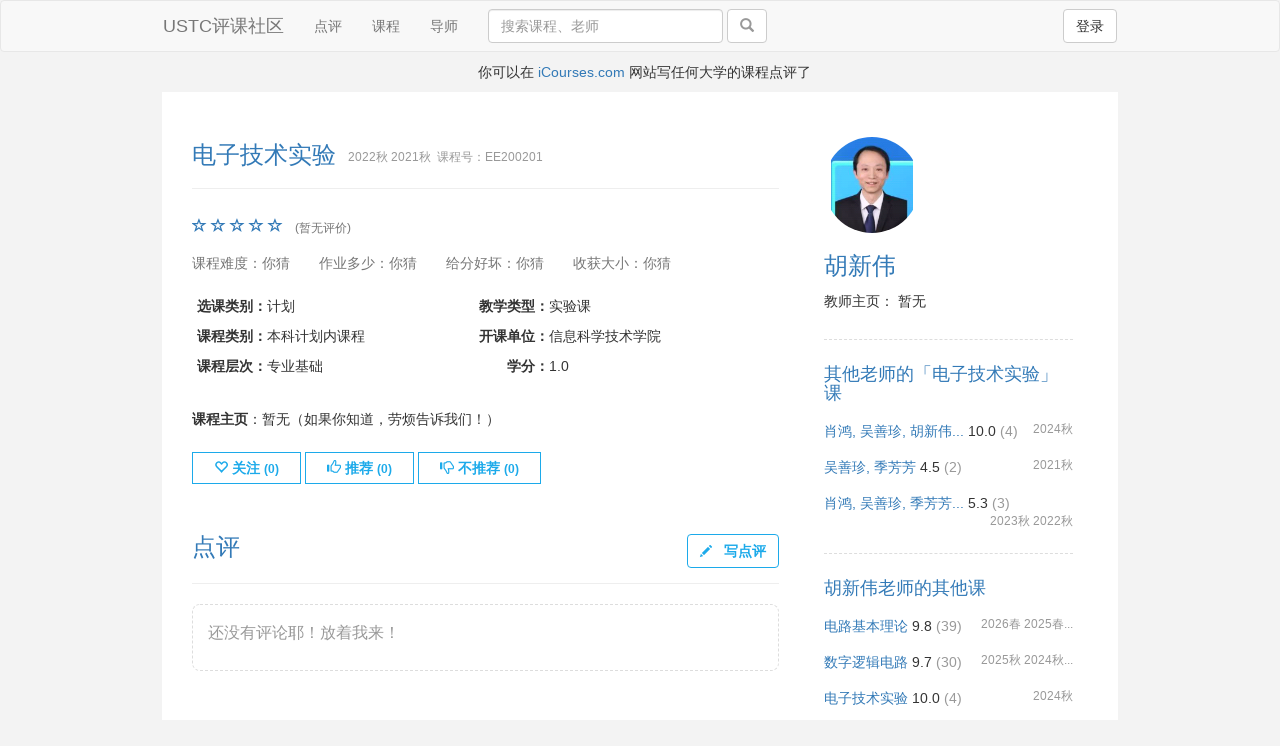

--- FILE ---
content_type: text/html; charset=utf-8
request_url: https://icourse.club/course/20786/
body_size: 10085
content:
<!DOCTYPE html>
<html lang="en">
  <head>
    <meta charset="utf-8">
    <meta http-equiv="X-UA-Compatible" content="IE=edge">
    <meta name="viewport" content="width=device-width, initial-scale=1">
    <meta name="description" property="og:description" content="None 分，0 人评价">
    <meta name="keywords" content="USTC,评课,课程">
    <meta name="author" content="jenny42,aaron1992,boj">
    <link rel="icon" href="/static/image/favicon.ico">

    <title>电子技术实验（胡新伟） - USTC评课社区</title>

    <link href="/static/css/bootstrap.min.css" rel="stylesheet">
    <link href="/static/css/style.css?ver=20230910" rel="stylesheet">
    <link href="/static/stellarnav/css/stellarnav.css?ver=20230223" rel="stylesheet">
    <link href="/static/ckeditor5/content.css?ver=20240204" rel="stylesheet">

    
    
    <!-- HTML5 shim and Respond.js for IE8 support of HTML5 elements and media queries -->
    <!--[if lt IE 9]>
    <script src="https://oss.maxcdn.com/html5shiv/3.7.2/html5shiv.min.js"></script>
    <script src="https://oss.maxcdn.com/respond/1.4.2/respond.min.js"></script>
    <![endif]-->
  </head>

<body>
  <div id="wrap">
  <nav class="navbar navbar-default">
    <div class="container">
      <!-- Brand and toggle get grouped for better mobile display -->
      <div class="navbar-header">
        
        <button type="button" class="mobile btn btn-default navbar-btn pull-right right-mg-md" style="outline:none" data-toggle="modal" data-target="#signin">登录</button>
        
        <a class="navbar-brand" href="/">USTC评课社区</a>
      </div>

      <!-- Collect the nav links, forms, and other content for toggling -->
      <div id="navbar" class="collapse navbar-collapse">
        <ul class="nav navbar-nav desktop">
          <li ><a href="/latest_reviews">点评</a></li>
	  <li ><a href="/course/">课程</a></li>
          
          <li><a href="https://pi-review.com/universities/257" target="_blank">导师</a></li>
        </ul>

	
        <form class="navbar-form navbar-left desktop" action="/search/" method="get" role="search">
	
          <div class="form-group">
            <input type="text" name="q" class="form-control" id="search" placeholder="搜索课程、老师" style="width: 235px" value="">
          </div>
          <span class="desktop-wide">
            <button type="submit" class="btn btn-default"><span class="glyphicon glyphicon-search grey"></span></button>
          </span>
        </form>

        <ul class="nav navbar-nav navbar-right desktop">
          
          <li><button type="button" class="btn btn-default navbar-btn left-mg-md" data-toggle="modal" data-target="#signin">登录</button></li>
          
        </ul>

        
      </div><!--/.nav-collapse -->
    </div>
  </nav>

  
  <div class="modal fade" id="signin" tabindex="-1" role="dialog" aria-hidden="true">
    <div class="modal-dialog modal-signin">
      <div class="modal-content">
        <form id="signin-form" class="form-signin">
          <input type="hidden" name="csrf_token" value="ImQ4YzA0NjBkMmQxMzA4MjYzZWJjY2Y3YmY4OTllMTI3NGU4MjVkYjYi.aXbZoQ.Ihwxsee1Zou2GTNu0AcUjw9sZAM" />
          <div class="form-signin-heading">
            <span class="h2">请登录</span>
            <a class="btn btn-default float-right" href="/signup">注册</a>
          </div>
          <div id="signin-alert" role="alert" class="display: none"></div>
          <label for="inputEmail" class="sr-only">用户名</label>
          <input type="text" name="username" id="inputEmail" class="form-control" placeholder="用户名或邮箱" required autofocus>
          <label for="inputPassword" class="sr-only">密码</label>
          <input type="password" name="password" id="inputPassword" class="form-control" placeholder="密码" required>
          <div class="checkbox">
            <label>
              <input type="checkbox" name="remember">记住我
            </label>
            <a class="float-right" href="/reset-password/">忘记密码</a>
          </div>
          <button class="btn btn-lg btn-blue btn-block" type="submit">登录</button>
        </form>
      </div>
    </div>
  </div>
  

    <!-- banner -->
    
    <div class="container">
      
      <div class="text-center banner mobile">写任何大学的课程点评上 <a href="https://icourses.com/">iCourses.com</a> </div>
      

      
      <div class="text-center banner desktop">  你可以在 <a href="https://icourses.com/">iCourses.com</a> 网站写任何大学的课程点评了</div>
      
    </div>
    <!-- end banner -->
    

  

<style>
.folded {
  max-height: 100vh;
  overflow: hidden;
}
.display-folded .review-content {
  max-height: unset;
}
.read-more {
  position: relative;
  margin: 10px 0;
  border: 0;
  color: #337ab7;
  width: 100%;
  background: unset;
}
.read-more::before {
  content: "";
  position: absolute;
  display: block;
  top: -200px;
  width: 100%;
  height: 200px;
  background: linear-gradient(to bottom, rgba(255, 255, 255, 0), rgba(255, 255, 255, 0.5));
}
.read-more::after, .display-folded .fold-button::after {
  content: "\e114";
  font-family: 'Glyphicons Halflings';
  font-style: normal;
  font-weight: 400;
  line-height: 1;
  position: relative;
  top: 2px;
  left: 2px;
}
.display-folded .read-more {
  display: none !important;
}
.fold-button {
  display: none;
}
.display-folded .fold-button {
  display: inline !important;
  background: unset;
  border: 0;
  color: #337ab7;
}
.display-folded .fold-button::after {
  content: "\e113";
}
.display-folded .bm-pd-md.grey {
  position: sticky;
  width: 100%;
  bottom: 0;
  padding-top: 1em;
  padding-right: 2em;
  background-color: #fff;
}
</style>

<div class="container">

  <div class="row float-element">
    <div class="row">

      <!-- 主内容 -->

      <div class="col-md-8 inline-h3">
        <span class="blue h3">电子技术实验</span><span class="h3 blue mobile">（胡新伟）</span>
        <span class="small grey align-bottom left-pd-sm desktop">2022秋 2021秋 &nbsp;课程号：EE200201</span>
        <br><span class="small grey align-bottom mobile">2022秋 2021秋 &nbsp;课程号：EE200201</span>

        

        <hr>

        

          <div class="desktop ud-pd-sm blue">
          
            
              <span class="glyphicon glyphicon-star-empty glyphicon-lg" aria-hidden="true"></span>
            
              <span class="glyphicon glyphicon-star-empty glyphicon-lg" aria-hidden="true"></span>
            
              <span class="glyphicon glyphicon-star-empty glyphicon-lg" aria-hidden="true"></span>
            
              <span class="glyphicon glyphicon-star-empty glyphicon-lg" aria-hidden="true"></span>
            
              <span class="glyphicon glyphicon-star-empty glyphicon-lg" aria-hidden="true"></span>
            
            <span class="rl-pd-sm h4"><span class="text-muted px12">(暂无评价)</span>
          
          </div>



        <div class="mobile stellarnav">
          

          <div class="ud-pd-sm blue">
          
            
              <span class="glyphicon glyphicon-star-empty glyphicon-lg" aria-hidden="true"></span>
            
              <span class="glyphicon glyphicon-star-empty glyphicon-lg" aria-hidden="true"></span>
            
              <span class="glyphicon glyphicon-star-empty glyphicon-lg" aria-hidden="true"></span>
            
              <span class="glyphicon glyphicon-star-empty glyphicon-lg" aria-hidden="true"></span>
            
              <span class="glyphicon glyphicon-star-empty glyphicon-lg" aria-hidden="true"></span>
            
            <span class="rl-pd-sm h4"><span class="text-muted px12">(暂无评价)</span>
          
          </div>

          
        </div>


        <ul class="text-muted list-inline list-unstyled ud-pd-sm">
          <li class="right-mg-md">课程难度：你猜</li>
          <li class="right-mg-md">作业多少：你猜</li>
          <li class="right-mg-md">给分好坏：你猜</li>
          <li class="right-mg-md">收获大小：你猜</li>
        </ul>

        <table class="table table-condensed no-border">
          <tr>
            <td><strong>选课类别：</strong>计划</td>
            <td><strong>教学类型：</strong>实验课</td>
          </tr>
          <tr>
            <td><strong>课程类别：</strong>本科计划内课程</td>
            <td><strong>开课单位：</strong>信息科学技术学院</td>
          </tr>
          <tr>
            <td><strong>课程层次：</strong>专业基础</td>
            <td><strong><span style="user-select:none">　　</span>学分：</strong>1.0</td>
          </tr>
        </table>

        <div class="ud-pd-sm">
          <strong>课程主页</strong>：暂无（如果你知道，劳烦告诉我们！）
        </div>

        <div id="action-btn-group" class="ud-pd-md" style="display:none">
          <button class="btn btn-white btn-flat btn-follow btn-do"><span class="glyphicon glyphicon-heart-empty" aria-hidden="true"></span> 关注 <small>(<span class="count"></span>)</small></button>
          <button class="btn btn-blue btn-flat btn-follow btn-undo"><span class="glyphicon glyphicon-heart" aria-hidden="true"></span> 已关注 <small>(<span class="count"></span>)</small></button>

          <button class="btn btn-white btn-flat btn-upvote btn-do"><span class="glyphicon glyphicon-thumbs-up" aria-hidden="true"></span> 推荐 <small>(<span class="count"></span>)</small></button>
          <button class="btn btn-blue btn-flat btn-upvote btn-undo"><span class="glyphicon glyphicon-thumbs-up" aria-hidden="true"></span> 已推荐 <small>(<span class="count"></span>)</small></button>

          <button class="btn btn-white btn-flat btn-downvote btn-do"><span class="glyphicon glyphicon-thumbs-down" aria-hidden="true"></span> 不推荐 <small>(<span class="count"></span>)</small></button>
          <button class="btn btn-blue btn-flat btn-downvote btn-undo"><span class="glyphicon glyphicon-thumbs-down" aria-hidden="true"></span> 取消不推荐 <small>(<span class="count"></span>)</small></button>

          
        </div>

        

        

        

        <div class="solid ud-pd-md inline-h3">
          <span class="blue h3" id="review-anchor">点评</span>
          
          <a type="button" data-toggle="modal" data-target="#signin" class="btn btn-white float-right blue">
            <span class="glyphicon glyphicon-pencil glyphicon-sm right-pd-sm" aria-hidden="true"></span>
            写点评
          </a>
          
        </div>

        
        <div class="tips"><p>还没有评论耶！放着我来！</p></div>
        <div class="ud-pd-md"></div>
         <!-- 点评结束 -->
      </div>
      <script>
            function initFoldedElements() {
                const reviewContents = document.querySelectorAll('.review-content');

                for (const reviewContent of reviewContents) {
                    const reviewContentHeight = reviewContent.scrollHeight;
                    if (reviewContentHeight < 1.5 * window.innerHeight) {
                        continue;
                    }
                    const wrapperDiv = document.createElement('div');
                    wrapperDiv.className = 'review-wrapper';

                    // 移动到 wrapper 内，限制行数
                    reviewContent.parentNode.insertBefore(wrapperDiv, reviewContent);
                    wrapperDiv.appendChild(reviewContent);
                    reviewContent.classList.add('folded');

                    const readMoreButton = document.createElement('button');
                    readMoreButton.classList.add('read-more');
                    readMoreButton.textContent = '查看更多';

                    // 默认折叠
                    wrapperDiv.parentNode.classList.remove('display-folded');

                    readMoreButton.addEventListener('click', () => {
                        wrapperDiv.parentNode.classList.add('display-folded');
                    });
                    wrapperDiv.appendChild(readMoreButton);

                    const foldButton = document.createElement('button');
                    foldButton.classList.add('fold-button');
                    foldButton.textContent = '折叠';
                    foldButton.addEventListener('click', () => {
                        wrapperDiv.parentNode.classList.remove('display-folded');
                        window.scrollTo({top: wrapperDiv.offsetTop, left: 0});
                    });
                    wrapperDiv.nextElementSibling.appendChild(foldButton);
                }
            }
            initFoldedElements();
      </script>

      <!-- 右边栏 -->

      <div class="col-md-4 rl-pd-lg">
        
        <div class="ud-pd-md dashed">
          <img class="avatar-lg circle" src="/uploads/images/0ce78bd7befc2b34259b698dfc1886ffc92dc447.png"/>
          
          <h3 class="blue"><a href="/teacher/969/">胡新伟</a></h3>
          <p></p>
          <p>教师主页：
            暂无
          </p>
        </div>
        

        

        <div class="ud-pd-md dashed">
          <h4 class="blue">其他老师的「电子技术实验」课</h5>
          
          
          <div class="ud-pd-sm">
            <a href="/course/24706/">肖鸿,  吴善珍,  胡新伟...</a>
            
            <span>10.0</span>
            <span class="grey">(4)</span>
            
            <span class="small grey align-bottom  float-right">2024秋</span>
          </div>
          
          
          
          <div class="ud-pd-sm">
            <a href="/course/21124/">吴善珍, 季芳芳</a>
            
            <span>4.5</span>
            <span class="grey">(2)</span>
            
            <span class="small grey align-bottom  float-right">2021秋</span>
          </div>
          
          
          
          <div class="ud-pd-sm">
            <a href="/course/22732/">肖鸿,  吴善珍,  季芳芳...</a>
            
            <span>5.3</span>
            <span class="grey">(3)</span>
            
            <span class="small grey align-bottom  float-right">2023秋 2022秋</span>
          </div>
          
          
          
          
        </div>

        
        <div class="ud-pd-md dashed">
          <h4 class="blue">胡新伟老师的其他课</h5>
          
          
          <div class="ud-pd-sm">
            <a href="/course/4989/">电路基本理论</a>
            
            <span>9.8</span>
            <span class="grey">(39)</span>
            
            <span class="small grey align-bottom  float-right">2026春 2025春...</span>
          </div>
          
          
          
          <div class="ud-pd-sm">
            <a href="/course/2794/">数字逻辑电路</a>
            
            <span>9.7</span>
            <span class="grey">(30)</span>
            
            <span class="small grey align-bottom  float-right">2025秋 2024秋...</span>
          </div>
          
          
          
          <div class="ud-pd-sm">
            <a href="/course/24706/">电子技术实验</a>
            
            <span>10.0</span>
            <span class="grey">(4)</span>
            
            <span class="small grey align-bottom  float-right">2024秋</span>
          </div>
          
          
          
          <div class="ud-pd-sm">
            <a href="/course/15742/">电子技术实验II</a>
            
            <span>9.6</span>
            <span class="grey">(5)</span>
            
            <span class="small grey align-bottom  float-right">2019秋</span>
          </div>
          
          
          
          <div class="ud-pd-sm">
            <a href="/course/18390/">电子技术实验II</a>
            
            <span>9.2</span>
            <span class="grey">(4)</span>
            
            <span class="small grey align-bottom  float-right">2024春 2023春...</span>
          </div>
          
          
          
          <div class="ud-pd-sm">
            <a href="/course/25208/">电子线路实验</a>
            
            <span>10.0</span>
            <span class="grey">(1)</span>
            
            <span class="small grey align-bottom  float-right">2026春 2025春...</span>
          </div>
          
          
          
          <div class="ud-pd-sm">
            <a href="/course/24635/">电子技术实验III</a>
            
            <span>8.3</span>
            <span class="grey">(3)</span>
            
            <span class="small grey align-bottom  float-right">2025秋 2024秋</span>
          </div>
          
          
          
          <div class="ud-pd-sm">
            <a href="/course/2802/">数字逻辑电路实验</a>
            
            <span>9.0</span>
            <span class="grey">(1)</span>
            
            <span class="small grey align-bottom  float-right">2018秋 2018春...</span>
          </div>
          
          
          
          <div class="ud-pd-sm">
            <a href="/course/14420/">电子技术实验I</a>
            
            <span>8.0</span>
            <span class="grey">(6)</span>
            
            <span class="small grey align-bottom  float-right">2022秋 2021秋...</span>
          </div>
          
          
          
          <div class="ud-pd-sm">
            <a href="/course/24634/">电子技术实验I</a>
            
            <span>8.0</span>
            <span class="grey">(2)</span>
            
            <span class="small grey align-bottom  float-right">2025秋 2024秋</span>
          </div>
          
          
          
          <div class="ud-pd-sm">
            <a href="/course/5517/">线性电子线路实验</a>
            
            <span>7.8</span>
            <span class="grey">(4)</span>
            
            <span class="small grey align-bottom  float-right">2017秋 2016秋...</span>
          </div>
          
          
          
          <div class="ud-pd-sm">
            <a href="/course/4996/">电路基本理论实验</a>
            
            <span>7.0</span>
            <span class="grey">(2)</span>
            
            <span class="small grey align-bottom  float-right">2018春 2017秋...</span>
          </div>
          
          
          
          <div class="ud-pd-sm">
            <a href="/course/25129/">电子技术实验II</a>
            
            <span>6.0</span>
            <span class="grey">(1)</span>
            
            <span class="small grey align-bottom  float-right">2026春 2025春</span>
          </div>
          
          
          
          <div class="ud-pd-sm">
            <a href="/course/22524/">电子线路实验</a>
            
            <span>3.2</span>
            <span class="grey">(11)</span>
            
            <span class="small grey align-bottom  float-right">2024春 2023春</span>
          </div>
          
          
          
          <div class="ud-pd-sm">
            <a href="/course/4869/">电子线路实验(1)</a>
            
            <span>2.7</span>
            <span class="grey">(69)</span>
            
            <span class="small grey align-bottom  float-right">2022秋 2022春...</span>
          </div>
          
          
          
          <div class="ud-pd-sm">
            <a href="/course/24518/">电子线路实验</a>
            
            <span class="small grey align-bottom  float-right">2024秋 2024春</span>
          </div>
          
          
          
          <div class="ud-pd-sm">
            <a href="/course/25805/">电子线路实验</a>
            
            <span class="small grey align-bottom  float-right">2025秋</span>
          </div>
          
          
          
          <div class="ud-pd-sm">
            <a href="/course/13451/">电路基本理论</a>
            
            <span class="small grey align-bottom  float-right">2017夏</span>
          </div>
          
          
          
          <div class="ud-pd-sm">
            <a href="/course/24494/">电子技术实验II</a>
            
            <span class="small grey align-bottom  float-right">2024春</span>
          </div>
          
          
          
          <div class="ud-pd-sm">
            <a href="/course/4866/">电子线路基础实验</a>
            
            <span class="small grey align-bottom  float-right">2011秋 2011春...</span>
          </div>
          
          
          
          <div class="ud-pd-sm">
            <a href="/course/6399/">超大规模集成电路设计</a>
            
            <span class="small grey align-bottom  float-right">2018秋 2017秋...</span>
          </div>
          
          
          
          <div class="ud-pd-sm">
            <a href="/course/18089/">电子技术实验III</a>
            
            <span class="small grey align-bottom  float-right">2022秋 2022春...</span>
          </div>
          
          
          
          
        </div>
        
      </div>
    </div> <!-- row -->
  </div> <!-- float-element -->
</div> <!-- container -->

<a id="gotop" href="#"><span>▲</span></a>

<div class="modal fade" id="review-stats" tabindex="-1" role="dialog" aria-hidden="true">
  <div class="modal-dialog modal-signin">
    <div class="modal-content">
      <div class="modal-header">
        <button type="button" class="close" data-dismiss="modal" aria-label="Close"><span aria-hidden="true">&times;</span></button>
        <h4 class="modal-title">课程学期评分趋势</h4>
      </div>
      <div class="modal-body">
        <script src="/static/js/highcharts/highcharts.js"></script>
<script src="/static/js/highcharts/exporting.js"></script>
<script src="/static/js/highcharts/export-data.js"></script>
<script src="/static/js/highcharts/accessibility.js"></script>

<figure class="highcharts-figure">
    <div id="course-review-stats"></div>
</figure>
<script>
Highcharts.chart('course-review-stats', {
    chart: {
        type: 'column'
    },
    exporting: {
        filename: 'course-20786-review-stats'
    },
    title: {
        text: ''
    },
    subtitle: {
        text: ''
    },
    xAxis: {
        categories: [
          
        ],
        labels: {
            autoRotation: [0, -30, -45, -60, -90]
        },
        crosshair: true
    },
    yAxis: [{
        min: 0,
        title: {
            text: '平均分'
        }
    }, {
        min: 0,
        title: {
            text: '点评数量'
        },
        opposite: true
    }],
    tooltip: {
        shared: true,
        useHTML: true
    },
    plotOptions: {
        column: {
            pointPadding: 0.2,
            borderWidth: 0
        }
    },
    series: [{
	    name: '平均分',
        type: 'spline',
        yAxis: 0,
        index: 1,
        legendIndex: 0,
        data: [
          
        ]
    }, {
        name: '点评数量',
        type: 'column',
        yAxis: 1,
        index: 0,
        legendIndex: 1,
        data: [
          
        ]
    }],
    colors: ['#434348', '#7cb5ec']
});
</script>
      </div>
    </div>
  </div>
</div>

  <div id="push"></div>
  </div><!-- ./wrap -->
<div class="container" id="footer">
    <div class="ud-pd-sm">
      <a class="right-mg-md" href='/about/'>关于我们</a>
      <a class="right-mg-md" href='/community-rules/'>社区规范</a>
      <a class="right-mg-md" href='/report-review/'>投诉点评</a>
      <a class="right-mg-md" href='/stats/'>站点统计</a>
      <a class="right-mg-md" href='/stats/rankings/'>排行榜</a>
      <a class="right-mg-md" href='/announcements/'>公告栏</a>
      <a class="right-mg-md" href='/program/'>培养方案</a>
      <a class="right-mg-md hidden" href='/copyright/'>版权与隐私</a>
      <a class="right-mg-md hidden" href='/report-bug/'>发现漏洞</a>
      
      <span class="float-right hidden">
        <a class="right-mg-sm">中文</a>
        <a class="left-mg-sm">English</a>
      </span>
    </div>
    <span class="footer-text text-muted">Copyright &copy; 2026 USTC评课社区</span>
</div><!-- end container -->
<script defer src="https://static.cloudflareinsights.com/beacon.min.js/vcd15cbe7772f49c399c6a5babf22c1241717689176015" integrity="sha512-ZpsOmlRQV6y907TI0dKBHq9Md29nnaEIPlkf84rnaERnq6zvWvPUqr2ft8M1aS28oN72PdrCzSjY4U6VaAw1EQ==" data-cf-beacon='{"version":"2024.11.0","token":"dd1003868e51441aae39c24abadd58c0","r":1,"server_timing":{"name":{"cfCacheStatus":true,"cfEdge":true,"cfExtPri":true,"cfL4":true,"cfOrigin":true,"cfSpeedBrain":true},"location_startswith":null}}' crossorigin="anonymous"></script>
</body>




  <!-- Bootstrap core JavaScript
  ================================================== -->
  <!-- Placed at the end of the document so the pages load faster -->
  <script src="/static/js/jquery.min.js"></script>
  <script src="/static/js/bootstrap.min.js"></script>
  <script src="/static/js/clipboard.min.js"></script>
  <script type="text/javascript" id="MathJax-script" async src="/static/MathJax/es5/tex-svg.js"></script>
  <script>
 $.ajaxSetup({
     beforeSend: function(xhr, settings) {
         if (!/^(GET|HEAD|OPTIONS|TRACE)$/i.test(settings.type) && !this.crossDomain) {
             xhr.setRequestHeader("X-CSRFToken", "ImQ4YzA0NjBkMmQxMzA4MjYzZWJjY2Y3YmY4OTllMTI3NGU4MjVkYjYi.aXbZoQ.Ihwxsee1Zou2GTNu0AcUjw9sZAM")
         }
     }
 });

 // display local time
 function toHourMinutes(pubTime) {
   var hours = pubTime.getHours().toString();
   if (hours.length == 1) {
     hours = '0' + hours;
   }
   var minutes = pubTime.getMinutes().toString();
   if (minutes.length == 1) {
     minutes = '0' + minutes;
   }
   return hours + ':' + minutes;
 }

 function toYearMonthDate(pubTime) {
   var year = pubTime.getFullYear().toString();
   var month = (pubTime.getMonth() + 1).toString();
   var day = pubTime.getDate().toString();
   return year + '年' + month + '月' + day + '日';
 }
 
 function updateLocalTime() {
   $('.localtime').each(function(index) {
     if ($(this).css('display') != 'none') {
       return;
     }
     var utcTime = $(this).text();
     var pubTime = new Date(utcTime + ' UTC');
     if (!pubTime) {
       $(this).text(pubTime);
       $(this).show();
       return;
     }
     var now = new Date();
     if (pubTime.getFullYear() == now.getFullYear() && pubTime.getMonth() == now.getMonth() && pubTime.getDate() == now.getDate()) {
       $(this).text('今天 ' + toHourMinutes(pubTime));
     } else {
       var yesterday = new Date();
       yesterday.setDate(yesterday.getDate() - 1); // JavaScript can handle date roll overs
       if (pubTime.getFullYear() == yesterday.getFullYear() && pubTime.getMonth() == yesterday.getMonth() && pubTime.getDate() == yesterday.getDate()) {
         $(this).text('昨天 ' + toHourMinutes(pubTime));
       } else {
         $(this).text(toYearMonthDate(pubTime) + ' ' + toHourMinutes(pubTime));
       }
     }
     $(this).show();
   });
 }

 updateLocalTime();


 new ClipboardJS('.review-links');
 $('.review-links').tooltip();
</script>
  <script>
   $('#signin').on('shown.bs.modal', function () {
     $('#inputEmail').focus()
   });

   function signin_alert(msg, type) {
     if (!type)
       type = "danger";
     $('#signin-alert').attr("class", "alert alert-" + type);
     $('#signin-alert').html(msg);
     $('#signin-alert').show();
   }

   $('#signin-form').submit(function(e) {
     e.preventDefault();
     var formdata = {}
     $('#signin-form input').each(function() {
       formdata[$(this).attr("name")] = $(this).val();
     });
     $.ajax({
       type: "POST",
       url: "/signin/?next=/course/20786/&ajax=True",
       data: formdata,
       dataType: "json",
       success: function(res) {
         if (res.status == 200) {
           if (res.next)
             window.location.href = res.next;
           else
             signin_alert(res.msg, "success");
         } else {
           signin_alert(res.msg);
         }
       },
       error: function(e) {
         signin_alert('天了噜! 服务器正在睡觉，请稍后再试。', "warning");
       }
     })
   });

  function read_notification(count) {
    if (count == 0)
        return;
    $.ajax({
       type: "POST",
       url: "/api/notifications/",
    });
  }

  // Handle search form submission with token (both desktop and mobile)
  $('.navbar-form[role="search"], .mobile-search-form').submit(function(e) {
    e.preventDefault();
    var form = $(this);
    var searchQuery = form.find('input[name="q"]').val();
    
    if (!searchQuery || searchQuery.trim() === '') {
      return false;
    }
    
    // Fetch search token (using POST to prevent caching)
    $.ajax({
      type: "POST",
      url: "/api/search/token",
      dataType: "json",
      success: function(res) {
        if (res.ok && res.token) {
          // Add token to form action and submit
          var action = form.attr('action');
          var separator = action.indexOf('?') > -1 ? '&' : '?';
          window.location.href = action + separator + 'q=' + encodeURIComponent(searchQuery) + '&token=' + encodeURIComponent(res.token);
        } else {
          alert('无法获取搜索令牌，请稍后重试。');
        }
      },
      error: function(e) {
        alert('无法获取搜索令牌，请稍后重试。');
      }
    });
  });
 </script>

  
<script src="/static/stellarnav/js/stellarnav.js"></script>
<script>
 $('#myTab a').click(function (e) {
   e.preventDefault()
   $(this).tab('show')
 })

 var action_data = {
   'follow': {
     'enabled': false,
     'count': 0,
     'do_url': "/course/20786/follow/",
     'undo_url': "/course/20786/unfollow/",
   },
   'downvote': {
     'enabled': false,
     'count': 0,
     'do_url': "/course/20786/downvote/",
     'undo_url': "/course/20786/undo-downvote/",
     'conflict': 'upvote',
   },
   'upvote': {
     'enabled': false,
     'count': 0,
     'do_url': "/course/20786/upvote/",
     'undo_url': "/course/20786/undo-upvote/",
     'conflict': 'downvote',
   },
   'join': {
     'enabled': false,
     'do_url': "/course/20786/join/",
     'undo_url': "/course/20786/quit/",
   },
 }

 $(function() {
   for (action in action_data) {

     if (! $('.btn-' + action).length)
       continue;

     (function(action) {
       var d = action_data[action];

       var do_btn = $('.btn-' + action).filter('.btn-do');
       var undo_btn = $('.btn-' + action).filter('.btn-undo');

       function update_count(count) {
         d.count = count;
         $('.btn-' + action + ' .count').text(count);
       }
       function http_post_wrapper(url) {
         $.post(url, null, function(o) {
           if (o.count)
             update_count(o.count);
           if (!o.ok)
             alert('操作失败，请重试');
           d.in_progress = false;
         }, 'json')
         .fail(function() {
           alert('操作失败，请重试');
           d.in_progress = false;
         });
       }

       do_btn.click(function() {
         
         $('#signin').modal('show');
         
       });

       undo_btn.click(function() {
         
         $('#signin').modal('show');
         
       });

       update_count(d.count);

       if (d.enabled) {
         undo_btn.show();
         do_btn.hide();
       } else {
         do_btn.show();
         undo_btn.hide();
       }
     })(action);
   }
   $('#action-btn-group').show();
 });

 function delete_review(review_id, is_admin)
 {
     if (is_admin) {
         if (!confirm('你正在作为管理员，删除其他用户的点评！建议使用屏蔽而非删除功能，确定删除吗？')) {
             return;
         }
     } else {
         if (!confirm('你真的要删除此点评吗？删除的点评是不可恢复的！')) {
             return;
         }
     }
     $.post("/review/delete/", { id: review_id }, function(o) {
         if (o.ok)
            window.location.href = "/course/20786/";
         else
            alert(o.message);
     }, 'json')
     .fail(function() {
         alert('删除点评失败，请重试');
     });
 }

 $('.showmore-shadow').click(function(e) {
   $('.showmore-text').css('max-height', 'none');
   $('.showmore-wrapper').hide();
 });

 $('.showmore-text').each((index, element) => {
     const $element = $(element);
     const foldThreshold = $element.attr('fold-threshold') || 750;
     const foldedHeight = $element.attr('folded-height') || 400;

     if ($element.height() >= foldThreshold) {
           $element.css('max-height', foldedHeight.toString() + 'px');
           $element.parent().find('.showmore-wrapper').show();
     }
 });

 // go to top floating button from Freemind theme of Hexo
 $(window).scroll(function(){  //只要窗口滚动,就触发下面代码 
     var scrollt = document.documentElement.scrollTop + document.body.scrollTop; //获取滚动后的高度 
     if(scrollt>200){  //判断滚动后高度超过200px
         $("#gotop").fadeIn(400); //淡出
 		if($(window).width() >= 1200){
 			$(".navbar").stop().fadeTo(400, 0.2);
 		}
     }else{
         $("#gotop").fadeOut(400); //如果返回或者没有超过,就淡入.必须加上stop()停止之前动画,否则会出现闪动
         if($(window).width() >= 1200){
 			$(".navbar").stop().fadeTo(400, 1);
         }
     }
 });
 $("#gotop").click(function(){ //当点击标签的时候,使用animate在200毫秒的时间内,滚到顶部        
 	$("html,body").animate({scrollTop:"0px"},200);
 });

 // stellar nav
 jQuery(document).ready(function($) {
 	jQuery('.stellarnav').stellarNav({
 		theme: 'light',
 		breakpoint: 960,
		position: 'none',
        closeBtn: false,
        mobileMode: true
 	});
 });
	
</script>

<script>
 function show_review_comments(review_id)
 {
   if (document.getElementById('review-'+ review_id +'-comments').style.display=="block") {
       document.getElementById('review-'+ review_id +'-comments').style.display="none";
       $('#review-comment-count-' + review_id).parent().find('span.glyphicon').addClass('grey');
       $('#review-comment-count-' + review_id).parent().find('span.glyphicon').removeClass('blue');
     }
   else {
       document.getElementById('review-'+ review_id +'-comments').style.display="block";
       $('#review-comment-count-' + review_id).parent().find('span.glyphicon').addClass('blue');
       $('#review-comment-count-' + review_id).parent().find('span.glyphicon').removeClass('grey');
   }
 }

 function get_upvote_review_elem(review_id)
 {
     var elem = $('#review-upvote-count-' + review_id);
     if (!elem) return null;
     if (elem.hasClass('in_progress')) {
       alert('操作正在进行中，请稍候再试');
       return null;
     }
     elem.addClass('in_progress');
     return elem;
 }

 function upvote_review(review_id)
 {
     var elem = get_upvote_review_elem(review_id);
     if (!elem) return;
     elem.text(parseInt(elem.text()) + 1);
     elem.parent().attr('href', 'javascript:cancel_upvote_review("' + review_id + '")');
     elem.parent().find('span.glyphicon').removeClass('grey');
     elem.parent().find('span.glyphicon').addClass('blue');

     $.post("/api/review/upvote/", { review_id: review_id }, function(o) {
       if (typeof o.count != "undefined") {
         elem.text(o.count);
       }
       elem.removeClass('in_progress');
     }, 'json')
     .fail(function() {
       elem.text(parseInt(elem.text()) - 1);
       alert('点赞失败，请重试');
     });
 }
 
 function cancel_upvote_review(review_id)
 {
     var elem = get_upvote_review_elem(review_id);
     if (!elem) return;
     elem.text(parseInt(elem.text()) - 1);
     elem.parent().attr('href', 'javascript:upvote_review("' + review_id + '")');
     elem.parent().find('span.glyphicon').removeClass('blue');
     elem.parent().find('span.glyphicon').addClass('grey');

     $.post("/api/review/cancel_upvote/", { review_id: review_id }, function(o) {
       if (typeof o.count != "undefined") {
         elem.text(o.count);
       }
       elem.removeClass('in_progress');
     }, 'json')
     .fail(function() {
       elem.text(parseInt(elem.text()) + 1);
       alert('取消点赞失败，请重试');
     });
 }

 function reload_comments(review_id)
 {
     $.get("/review/comments/",
        { review_id: review_id},
        function(html) {
            $('#review-' + review_id + '-comments').replaceWith(html);
            $('#review-' + review_id + '-comments').show();
            updateLocalTime();
        }, 'html')
     .fail(function() {
        alert('重新加载评论区出错，请刷新页面');
     });
 }

 function submit_comment(review_id)
 {
     content = $('#review-comment-input-' + review_id).val().trim();
     if (content == '') {
         alert('请输入评论内容');
         return;
     }
     $.post("/api/review/new_comment/", {
         review_id: review_id,
         content: content
     }, function(o) {
         if (o.ok) {
             reload_comments(review_id);
         } else {
             alert(o.message);
         }
     }, 'json')
     .fail(function() {
         alert('提交评论失败，请重试');
     });
 }

 function delete_comment(review_id, comment_id)
 {
     if (!confirm('你真的要删除此评论吗？')) {
         return;
     }
     $.post("/api/review/delete_comment/", { comment_id: comment_id },
         function(o) {
            if (o.ok) {
               reload_comments(review_id);
            } else {
               alert(o.message);
            }
     }, 'json')
     .fail(function() {
         alert('删除评论失败，请重试');
     });
 }

 function reply_comment(review_id, reply_to)
 {
     var elem = $('#review-comment-input-' + review_id);
     elem.focus();
     elem.val('');
     elem.val('回复 @' + reply_to + ': ');
 }

 function block_review(review_id)
 {
     $.post("/api/review/block/", { review_id: review_id },
         function(o) {
            if (o.ok) {
               alert('屏蔽成功，请刷新页面');
            } else {
               alert(o.message);
            }
     }, 'json')
     .fail(function() {
         alert('屏蔽失败，请重试');
     });
 }

 function unblock_review(review_id)
 {
     $.post("/api/review/unblock/", { review_id: review_id },
         function(o) {
            if (o.ok) {
               alert('解除屏蔽成功，请刷新页面');
            } else {
               alert(o.message);
            }
     }, 'json')
     .fail(function() {
         alert('解除屏蔽失败，请重试');
     });
 }

 function hide_review(review_id)
 {
     $.post("/api/review/hide/", { review_id: review_id },
         function(o) {
            if (o.ok) {
               alert('隐藏点评成功，请刷新页面');
            } else {
               alert(o.message);
            }
     }, 'json')
     .fail(function() {
         alert('隐藏点评失败，请重试');
     });
 }

 function unhide_review(review_id)
 {
     $.post("/api/review/unhide/", { review_id: review_id },
         function(o) {
            if (o.ok) {
               alert('解除隐藏点评成功，请刷新页面');
            } else {
               alert(o.message);
            }
     }, 'json')
     .fail(function() {
         alert('解除隐藏点评失败，请重试');
     });
 }

 $('.review-filter-rule').each(function (index) {
     var id = $(this).attr('id')
     var prefix = 'review-filter-rule-'
     var num_id = parseInt(id.substr(prefix.length))
     var review_id = 'review-content-' + num_id.toString()
     var original_text = $('#' + review_id).html()
     console.log(original_text)
     console.log($(this).text())

     var regex_str = $(this).text()
     var regex_match_and_replace = regex_str.split('\n')
     var regex_match = regex_match_and_replace[0]
     var regex_replace = regex_match_and_replace.length == 2 ? regex_match_and_replace[1] : ''
     var regex = new RegExp(regex_match, 'g')
     var replace_text = original_text.replace(regex, regex_replace)
     $('#' + review_id).html(replace_text)
 })

 $('.teacher-review-label').tooltip()
</script>

<script>
 function filter_bad_words(index) {
     var regex = new RegExp('(脑瘫玩意|傻逼|我艹你妈|艹你妈|你妈|膜蛤|纯纯sb|纯纯臭sb)', 'g')
     var regex_replace = '<span data-toggle="tooltip" data-placement="top" title="本点评存在违反社区规范的内容，予以部分屏蔽" style="background:black;color:black;">请文明用语</span>'
     var replace_text = $(this).html().replace(regex, regex_replace)
     $(this).html(replace_text)
 }

 $('.review-content').each(filter_bad_words);
 $('.review-comments').each(filter_bad_words);
</script>

</html>